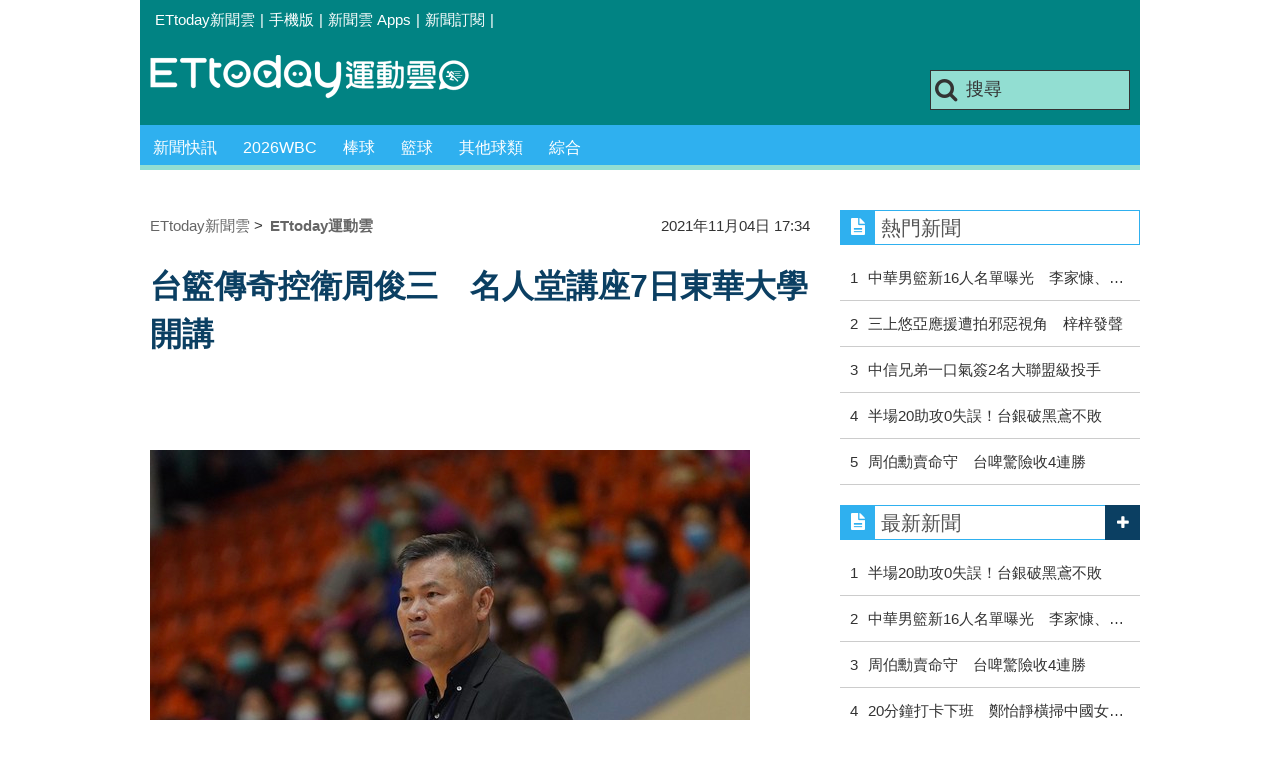

--- FILE ---
content_type: text/html; charset=utf-8
request_url: https://sports.ettoday.net/news/2116757
body_size: 13873
content:
<!doctype html>
    <html lang="zh-Hant" prefix="og:http://ogp.me/ns#" itemscope itemtype="http://schema.org/NewsArticle">

<head>
    <meta charset="utf-8">
    <!-- ★★非共用 開始★★ -->
    <!--網頁基本meta data-->
            <link rel="amphtml" href="https://sports.ettoday.net/amp/amp_news.php7?news_id=2116757">
        <title>台籃傳奇控衛周俊三　名人堂講座7日東華大學開講 | ETtoday運動雲 | ETtoday新聞雲</title>
    <link rel="canonical" itemprop="mainEntityOfPage" href="https://sports.ettoday.net/news/2116757" />
    <meta property="og:url" itemprop="url" content="https://sports.ettoday.net/news/2116757" />
    <meta property="og:title" itemprop="name" content="台籃傳奇控衛周俊三　名人堂講座7日東華大學開講 | ETtoday運動雲 | ETtoday新聞雲" />
    <meta property="og:image" itemprop="image" content="https://cdn2.ettoday.net/images/5588/e5588062.jpg" />
    <meta property="og:type" content="article" />
    <meta name="description" content="由台灣籃球名人堂協會舉辦的「名人專題系列講座」，11月7日上午10時在花蓮東華大學，邀請曾具國手、國家隊教練、SBL冠軍教練的台灣籃壇傳奇後衛周俊三開講，目前身為SBL台灣啤酒男籃隊教練及佛光大學副教授的他，將一生都貢獻在籃球上，成為國內籃球的長青樹，他的經驗分享勢必轟動。。(周俊三,名人堂講座,籃球)" />
    <meta property="og:description" itemprop="description" content="由台灣籃球名人堂協會舉辦的「名人專題系列講座」，11月7日上午10時在花蓮東華大學，邀請曾具國手、國家隊教練、SBL冠軍教練的台灣籃壇傳奇後衛周俊三開講，目前身為SBL台灣啤酒男籃隊教練及佛光大學副教授的他，將一生都貢獻在籃球上，成為國內籃球的長青樹，他的經驗分享勢必轟動。" />

    <!-- 新聞資訊(系統站內頁專用) 開始 -->
    <meta property="article:author" content="https://www.facebook.com/ETtodaySPORT" />
    <meta name="section" property="article:section" content="體育" />
        <meta name="subsection" itemprop="articleSection" content="籃球" />
    <meta property="dable:item_id" content="2116757">
    <meta name="pubdate" itemprop="dateCreated" itemprop="datePublished" property="article:published_time" content="2021-11-04T17:34:00+08:00" />
    <meta name="lastmod" itemprop="dateModified" http-equiv="last-modified" content="2021-11-04T17:33:49+08:00" />
    <meta name="source" itemprop="author" content="ETtoday運動雲" />
    <meta name="dcterms.rightsHolder" content="ETtoday新聞雲">
    <meta name="news_keywords" itemprop="keywords" content="周俊三,名人堂講座,籃球">
    <!-- 新聞資訊(系統站內頁專用) 結束 -->

    <!-- JSON-LD(系統站內頁專用) 開始 -->
    <script type="application/ld+json">
        {
            "@context": "http://schema.org",
            "@type": "NewsArticle",
            "mainEntityOfPage": "https://sports.ettoday.net/news/2116757",
            "headline": "台籃傳奇控衛周俊三　名人堂講座7日東華大學開講",
            "url": "https://sports.ettoday.net/news/2116757",
            "thumbnailUrl": "https://cdn2.ettoday.net/images/5588/e5588062.jpg",
            "articleSection": "體育",
            "creator": ["141-杜奕君", "141"],
            "image": {
                "@type": "ImageObject",
                "url": "https://cdn2.ettoday.net/images/5588/e5588062.jpg"
            },
            "dateCreated": "2021-11-04T17:34:00+08:00",
            "datePublished": "2021-11-04T17:34:00+08:00",
            "dateModified": "2021-11-04T17:33:49+08:00",
            "publisher": {
                "@type": "Organization",
                "name": "ETtoday新聞雲",
                "logo": {
                    "@type": "ImageObject",
                    "url": " https://cdn2.ettoday.net/style/sports2015/images/push.jpg"
                }
            },
            "author": {
                "@type": "Organization",
                "name": "ETtoday新聞雲",
                "url": "https://www.ettoday.net/"
            },
            "speakable": {
                "@type": "SpeakableSpecification",
                "xpath": [
                    "/html/head/meta[@property='og:title']/@content",
                    "/html/head/meta[@property='og:description']/@content"
                ]
            },
            "description": "由台灣籃球名人堂協會舉辦的「名人專題系列講座」，11月7日上午10時在花蓮東華大學，邀請曾具國手、國家隊教練、SBL冠軍教練的台灣籃壇傳奇後衛周俊三開講，目前身為SBL台灣啤酒男籃隊教練及佛光大學副教授的他，將一生都貢獻在籃球上，成為國內籃球的長青樹，他的經驗分享勢必轟動。(周俊三,名人堂講座,籃球)",
            "keywords": ["\u5468\u4fca\u4e09","\u540d\u4eba\u5802\u8b1b\u5ea7","\u7c43\u7403"]        }
    </script>
    <!-- JSON-LD(系統站內頁專用) 結束 -->


    <!-- ★★非共用 結束★★ -->

    <!-- ★★共用 開始★★ -->
    	<!--★以下為所有網頁共用★-->
	<!-- 特定頁面 or 編採不給搜尋引擎蒐錄 開始 -->
	<meta name="robots" content="index,follow,noarchive" />	<!-- 特定頁面 or 編採不給搜尋引擎蒐錄 結束 -->
	<meta http-equiv="Content-Type" content="text/html; charset=utf-8" />
	<meta http-equiv="Content-Language" content="zh-TW" />
	<link rel="apple-touch-icon" sizes="180x180" href="//cdn2.ettoday.net/style/sports2015/images/touch-icon.png" /> <!--ios-->
	<link rel="shortcut icon" sizes="192x192" href="//cdn2.ettoday.net/style/sports2015/images/touch-icon.png" /> <!--android & PC -->
	<link rel="alternate" type="application/rss+xml" title="ETtoday《體育新聞》" href="https://feeds.feedburner.com/ettoday/sport" />
	<!-- ★社群分享專用 開始★ -->
	<meta property="og:locale" content="zh_TW" />
	<meta property="fb:app_id" content="146858218737386" />
	<meta property="og:site_name" name="application-name" content="ETtoday運動雲" />
	<meta property="article:publisher" content="https://www.facebook.com/ETtodaySPORT" />
		<!-- ★社群分享專用 結束★-->


	<!-- ★dns-prefetch 開始★ -->
	<link rel="dns-prefetch" href="//ad.ettoday.net">
	<link rel="dns-prefetch" href="//ad1.ettoday.net">
	<link rel="dns-prefetch" href="//ad2.ettoday.net">
	<link rel="dns-prefetch" href="//cache.ettoday.net">
	<link rel="dns-prefetch" href="//static.ettoday.net">
	<link rel="dns-prefetch" href="//cdn1.ettoday.net">
	<link rel="dns-prefetch" href="//cdn2.ettoday.net">
	<!-- ★dns-prefetch 結束★ -->

	<!-- ★CSS、JS開始★ -->
	<link href="//cdn2.ettoday.net/style/sports2015/css/style.css" rel="stylesheet" type="text/css" />
	<script src="//cdn2.ettoday.net/jquery/jquery.js"></script>
	<script src="//cdn2.ettoday.net/jquery/jquery.cookie.js"></script>
	<link href="//cdn2.ettoday.net/jquery/bxslider/jquery.bxslider.css" rel="stylesheet" type="text/css" />
	<script src="//cdn2.ettoday.net/jquery/bxslider/jquery.bxslider.js"></script>
	<script src="//cdn2.ettoday.net/style/sports2015/js/jquery.lazyload.min.js"></script>
	<script src="//cdn2.ettoday.net/style/sports2015/js/common.js"></script>

	<!-- DFP code -->
	<script type="text/javascript" src="//cdn2.ettoday.net/dfp/dfp-gpt.js"></script>
	<!-- DFP code End-->

	<!-- ★CSS、JS結束★ -->

	
	<!--GTM DataLayer 開始-->
	<script>
		dataLayer = [{
			'csscode': 'sport',
			'page-id': '2116757',
			'category-id': '10',
			'category-name1': '體育',
			'category-name2': '籃球',
			'dept-name': '體育中心',
			'author-id': '141',
			'author-name': '杜奕君',
			'video-id': '2116757',
			'video-category-id': '',
			'readtype': 'PC'
		}];
	</script>
	<!--GTM DataLayer 結束-->

	<!-- Google Tag Manager -->
	<script>
		(function(w, d, s, l, i) {
			w[l] = w[l] || [];
			w[l].push({
				'gtm.start': new Date().getTime(),
				event: 'gtm.js'
			});
			var f = d.getElementsByTagName(s)[0],
				j = d.createElement(s),
				dl = l != 'dataLayer' ? '&l=' + l : '';
			j.async = true;
			j.src =
				'https://www.googletagmanager.com/gtm.js?id=' + i + dl;
			f.parentNode.insertBefore(j, f);
		})(window, document, 'script', 'dataLayer', 'GTM-K5PM9L7');
	</script>
	<!-- End Google Tag Manager -->

	<!-- Global site tag (gtag.js) - Google Analytics 開始 -->
	<script async src="https://www.googletagmanager.com/gtag/js?id=G-JQNDWD28RZ"></script>
	<script>
		window.dataLayer = window.dataLayer || [];

		function gtag() {
			dataLayer.push(arguments);
		}
		gtag('js', new Date());
	</script>
	<!-- Global site tag (gtag.js) - Google Analytics 結束 -->    <!-- ★★共用 結束★★ -->

    <!-- dmp.js 開始 -->
    <script>
        var dmp_event_property = "sports";
        var dmp_id = "2116757";
        var dmp_name = "台籃傳奇控衛周俊三　名人堂講座7日東華大學開講";
        var dmp_keywords = "周俊三,名人堂講座,籃球";
        var dmp_publish_date = "2021-11-04 17:34:00";
        var dmp_modified_date = "2021-11-04 17:33:49";
        var dmp_category_id_list = "10_86";
        var dmp_is_editor_rec = "0";
        var dmp_et_token = "07114142d9c7274da963d466c178b6c0";
        var dmp_event_id = "";
    </script>
    <script src="//cdn2.ettoday.net/jquery/dmp/news.js"></script>
    <!-- dmp.js 結束 -->


    </head>

<body id="sport" class="news-page news-2116757">

            <!--FB plugins 共用元素-->
          <div id="fb-root"></div>
    
    <!-- FB Quote 選取文字分享 開始-->
    <div class="fb-quote"></div>
    <!-- FB Quote 選取文字分享 結束-->

    <!--wrapper 開始-->
    <div class="wrapper">

        <!-- 模組 新聞內頁 分享按鈕 開始 -->
        <div id="et_sticky_pc">
            <ul>
                <li><a class="btn logo" href="https://sports.ettoday.net" title="回首頁">回首頁</a></li>
                                    <li><a class="btn fb" href="javascript:;" onclick="window.open('//www.facebook.com/sharer/sharer.php?u='+encodeURIComponent('https://sports.ettoday.net/news/2116757?from=pc-newsshare-fb-fixed'),'facebook-share-dialog','width=626,height=436');" title="facebook">facebook</a></li>
                    <li><a class="btn line" href="javascript:;" onclick="window.open('https://social-plugins.line.me/lineit/share?url='+encodeURIComponent('https://sports.ettoday.net/news/2116757')+'?from=pc-newsshare-line-fixed','LINE','width=626,height=500');return false;" title="分享到LINE">Line</a></li>
                    <li><a class="btn twitter" href="javascript:;" onclick="window.open('https://twitter.com/intent/tweet?text='+encodeURIComponent('台籃傳奇控衛周俊三　名人堂講座7日東華大學開講')+'&url=https://sports.ettoday.net/news/2116757?from=pc-newsshare-twitter-fixed','Twittes','width=626,height=436');return false;" title="twitter">twitter</a></li>
                                <li><a class="btn link" href="javascript:;" title="複製連結">複製連結</a></li>
            </ul>
        </div>
        <!-- 模組 新聞內頁 分享按鈕 結束 -->


        <!-- 轟天雷 start-->
        <div class="top-sky">
            <script language="JavaScript" type="text/javascript">
                var ts = Math.random();
                document.write('<scr' + 'ipt language="JavaScript" type="text/javascript" src="//ad.ettoday.net/ads.php?bid=sport_thunder&rr=' + ts + '"></scr' + 'ipt>');
            </script>
        </div>
        <!-- 轟天雷 end-->

        <!-- 雙門簾廣告 start -->
        <div class="twin-curtain">
            <script language="JavaScript" type="text/javascript">
                var ts = Math.random();
                document.write('<scr' + 'ipt language="JavaScript" type="text/javascript" src="https://ad.ettoday.net/ads.php?bid=sport_curtain&rr=' + ts + '"></scr' + 'ipt>');
            </script>
        </div>
        <!-- 雙門簾廣告  end -->

        <!--topbar 開始-->
            <div class="topbar">
        <ul>
            <li><a href="//www.ettoday.net" target="_blank">ETtoday新聞雲</a></li>
            <li>|</li>

                        <li><a href="javascript:;" onclick="location.replace('//www.ettoday.net/changeReadType.php?rtype=0&rurl='+location.href);">手機版</a></li>
            <li>|</li>
            <li><a href="//www.ettoday.net/events/app/ettoday_app.htm" title="ETtoday 新聞雲 Apps" target="_blank">新聞雲 Apps</a></li>
            <li>|</li>
            <li><a href="//www.ettoday.net/events/news-express/epaper.php">新聞訂閱</a></li>
            <li>|</li>
                    </ul>
    </div>        <!--topbar 開始-->

        <!--header 開始-->
        <div class="header">
        <!--logo 運動雲 開始-->
        <h2 class="logo_sport"><a href="/">運動雲</a></h2>
        <!--logo 運動雲 開始-->

        <!--廣告 版頭小橫幅-左 ad250x50 開始-->
        <div class="ad250x50">
            <script language="JavaScript" type="text/javascript">
                
                var ts = Math.random();
                document.write('<scr' + 'ipt language="JavaScript" type="text/javascript" src="//ad1.ettoday.net/ads.php?bid=sport_header_250x50&rr=' + ts + '"></scr' + 'ipt>');
                
            </script>
        </div>
        <!--廣告 版頭小橫幅-左 ad250x50 結束-->

        <!--廣告 版頭小橫幅-右 120x50 開始-->
        <div class="ad120x50">
            <script language="JavaScript" type="text/javascript">
               
                var ts = Math.random();
                document.write('<scr' + 'ipt language="JavaScript" type="text/javascript" src="//ad1.ettoday.net/ads.php?bid=sport_header_120x50&rr=' + ts + '"></scr' + 'ipt>');
              
            </script>
        </div>
        <!--廣告 版頭小橫幅-右 120x50 結束--> 
        
        <!--搜尋 開始-->
                <div class="search_box">
            <form action="/news-search.phtml" method="get">
                <input type="text" name="keywords" class="keyword" value="搜尋" onmouseover="this.focus()" onmouseout="this.blur()" onfocus="javascript: if (this.value=='搜尋') this.value='';" onblur="javascript: if (this.value=='') this.value='搜尋';" autocomplete="off"/>
                <button><i class="icon-search"></i></button>
            </form>
        </div>        <!--搜尋 結束--> 
        
        <!--主選單 開始-->
                <div class="nav_1">
            <ul class="clearfix">
                                    
                <!--組 開始-->
                <li  ><a href="/sport-category/新聞" target="_self" >新聞快訊</a>
                    <div class="sub clearfix">
                                            <a href="/news-list/新聞/最新新聞" target="_self" >最新新聞</a>
                                        </div>
                </li>
                <!--組 結束--> 
                                    
                <!--組 開始-->
                <li  ><a href="/tag-list/2026WBC" target="_self" >2026WBC</a>
                    <div class="sub clearfix">
                                        </div>
                </li>
                <!--組 結束--> 
                                    
                <!--組 開始-->
                <li  ><a href="/sport-category/棒球" target="_self" >棒球</a>
                    <div class="sub clearfix">
                                            <a href="/news-list/棒球/中職" target="_self" >中職</a>
                                            <a href="/news-list/棒球/MLB" target="_self" >MLB</a>
                                            <a href="/news-list/棒球/日、韓職" target="_self" >日、韓職</a>
                                            <a href="/news-list/棒球/國內業餘" target="_self" >國內業餘</a>
                                            <a href="/news-list/棒球/棒球綜合" target="_self" >棒球綜合</a>
                                        </div>
                </li>
                <!--組 結束--> 
                                    
                <!--組 開始-->
                <li  ><a href="/sport-category/籃球" target="_self" >籃球</a>
                    <div class="sub clearfix">
                                            <a href="/news-list/籃球/NBA" target="_self" >NBA</a>
                                            <a href="/news-list/籃球/P.League+" target="_self" >P.League+</a>
                                            <a href="/news-list/籃球/TPBL" target="_self" >TPBL</a>
                                            <a href="/news-list/籃球/SBL、WSBL" target="_self" >SBL、WSBL</a>
                                            <a href="/news-list/籃球/CBA" target="_self" >CBA</a>
                                            <a href="/news-list/籃球/HBL、UBA" target="_self" >HBL、UBA</a>
                                            <a href="/news-list/籃球/籃球綜合" target="_self" >籃球綜合</a>
                                        </div>
                </li>
                <!--組 結束--> 
                                    
                <!--組 開始-->
                <li  ><a href="/sport-category/其他球類" target="_self" >其他球類</a>
                    <div class="sub clearfix">
                                            <a href="/news-list/其他球類/其他球類" target="_self" >其他球類</a>
                                        </div>
                </li>
                <!--組 結束--> 
                                    
                <!--組 開始-->
                <li  ><a href="/sport-category/綜合" target="_self" >綜合</a>
                    <div class="sub clearfix">
                                            <a href="/news-list/綜合/綜合" target="_self" >綜合</a>
                                        </div>
                </li>
                <!--組 結束--> 
                            </ul>
        </div>        <!--主選單 結束--> 
        
        <!--gallery_1 比賽得分列表 開始-->
                <!--gallery_1 比賽得分列表 結束-->
        
        
</div>
<!-- 超級大橫幅 start-->
<div class="ad_970">
<script language="JavaScript" type="text/javascript">

    var ts = Math.random();
    document.write('<scr' + 'ipt language="JavaScript" type="text/javascript" src="//ad1.ettoday.net/ads.php?bid=sport_970x90&rr='+ ts +'"></scr' + 'ipt>');

</script>
</div>
<!-- 超級大橫幅 end-->


        <!--header 結束-->

        <!--container 開始-->
        <div class="container">
            <!--橫列 r1 開始-->
            <div class="r1 clearfix">
                <!--直欄 c1 開始-->
                <div class="c1">
                    <!--新聞模組 開始-->
                    <article>
                        <div class="subject_article">

                            <!--breadcrumb_box 開始-->
                            <div class="breadcrumb_box clearfix">
                                <!--麵包屑 開始-->
                                <div class="menu_bread_crumb clearfix" itemscope itemtype="http://schema.org/BreadcrumbList">
                                    <!-- 第一層 開始 -->
                                    <div itemscope itemtype="http://schema.org/ListItem" itemprop="itemListElement">
                                        <a itemscope itemtype="http://schema.org/Thing" itemprop="item" href="https://www.ettoday.net/" id="https://www.ettoday.net/">
                                            <span itemprop="name">ETtoday新聞雲</span>
                                        </a>
                                        <meta itemprop="position" content="1" />
                                    </div>
                                    <!-- 第一層 結束 -->
                                    &gt;
                                    <!-- 第二層 開始 -->
                                    <div itemscope itemtype="http://schema.org/ListItem" itemprop="itemListElement">
                                        <a itemscope itemtype="http://schema.org/Thing" itemprop="item" href="https://sports.ettoday.net/" id="https://sports.ettoday.net/">
                                            <span itemprop="name">ETtoday運動雲</span>
                                        </a>
                                        <meta itemprop="position" content="2" />
                                    </div>
                                    <!-- 第二層 結束 -->
                                </div>
                                <!--麵包屑 結束-->
                                <!--時間 開始-->
                                <time class="date" itemprop="datePublished" datetime="2021-11-04T17:34:00+08:00">
                                    2021年11月04日 17:34                                </time>
                                <!--時間 結束-->

                            </div>
                            <!--breadcrumb_box 結束-->

                            <!--網站logo 列印時出現 開始-->
                            <div class="site_logo" style="display:none;">
                                <link href="//cdn2.ettoday.net/style/sports2015/css/print.css" rel="stylesheet" type="text/css" media="print" />
                                <img src="//cdn2.ettoday.net/style/sports2015/images/logo_print.jpg" />
                            </div>
                            <!--網站logo 列印時出現 結束-->
                            <header>
                                <h1 class="title" itemprop="headline">台籃傳奇控衛周俊三　名人堂講座7日東華大學開講</h1>
                            </header>

                            <!-- 新聞內頁 文字廣告(上) 開始 -->
                            <div class="ad_txt_1">
                                <i class="icon-angle-right"></i>
                                <script language="JavaScript" type="text/javascript">
                                    var ts = Math.random();
                                    document.write('<scr' + 'ipt language="JavaScript" type="text/javascript" src="https://ad.ettoday.net/ads.php?bid=sport_text_1&rr=' + ts + '"></scr' + 'ipt>');
                                </script>
                            </div>
                            <!-- 新聞內頁 文字廣告(上) 結束 -->


                            <!--各頻道PC 文首分享 開始-->
                            <!--模組 et_social_1 開始-->
<div class="et_social_1">
	<!-------成人警告 開始----------->
		<!-------成人警告 結束----------->

	<!-- menu 開始 -->
		<!-- <div class="menu">
	</div> -->
		<!-- menu 結束 -->
</div>
<!--模組 et_social_1 結束-->
                            <!--各頻道PC 文首分享 結束-->


                            

                            <!--本文 開始-->
                            <div class="story lazyload" itemprop="articleBody">
                                <!-- 投票 文章前 開始 -->
                                                                <!-- 投票 文章前 結束 -->

                                <!-- 文章內容 開始 -->
                                <p><img src="//cdn2.ettoday.net/images/5588/d5588062.jpg" alt="▲台啤周俊三、簡祐哲，台銀陳國維、蘇士軒。（圖／籃協提供）" width="600" height="438" /></p>
<p><strong>▲周俊三是台灣籃壇傳奇名控衛代表。（圖／籃協資料照）</strong></p>
<p>記者杜奕君／台北報導</p>
<p>由台灣籃球名人堂協會舉辦的「名人專題系列講座」，11月7日上午10時在花蓮東華大學，邀請曾具國手、國家隊教練、SBL冠軍教練的台灣籃壇傳奇後衛周俊三開講，目前身為SBL台灣啤酒男籃隊教練及佛光大學副教授的他，將一生都貢獻在籃球上，成為國內籃球的長青樹，他的經驗分享勢必轟動。</p>
<p>繼吳永仁、張嗣漢兩場「名人專題系列講座」，引起好評及熱烈迴響，台灣籃球名人堂協會11月繼續推出兩場講座，先是深入東部花蓮，為當地受好籃球學子，請到周俊三來開講，接下來轉往中部台中，邀請到許智超前來演講，繼續傳承台灣籃球歷史給年輕的下一代。</p>
    <!-- 新聞中_巨幅 start-->
    <div class="ad_in_news">
     <div class="ad_readmore">[廣告]請繼續往下閱讀...</div>
     <script language="JavaScript" type="text/javascript">
      var ts = Math.random();
      document.write('<scr' + 'ipt language="JavaScript" type="text/javascript" src="https://ad.ettoday.net/ads.php?bid=sport_in_news_1&rr='+ ts +'"></scr' + 'ipt>');
     </script>
    </div>
    <!-- 新聞中_巨幅 end-->
    
<p>在台灣籃球界頗具名號的周俊三，從高中就嶄露頭角入選1989年亞青國家隊，獲得亞軍佳績，接下來台灣在各項國際賽事都少不了這位當家控衛，包括1997東亞運擊敗南韓奪冠的事蹟。</p>
<p>除了國家隊之外，周俊三還曾是中華職籃宏國象隊的一員，與鄭志龍打造3連霸，後來與新浪隊轉戰戰大陸，再回到台灣參加SBL，於2007年台啤奪冠那年退休。</p>
<p>周俊三退休接軌繼續投入教練工作，多次帶領台啤隊在SBL奪冠，且出馬擔任2011、2015、2017年國家隊總教練，征戰瓊斯盃、亞洲盃、亞運等，此外目前也在佛光大學任教。</p>
<p>周俊三現場演說之外，台灣籃球名人堂協會將陳列報導周俊三的事蹟剪報、刊物、雜誌，以及過去台灣籃球文物，現場遵守防疫規定，全部演說內容均在體育署進行MOE直播。</p>
<p><img src="//cdn2.ettoday.net/images/5981/d5981774.jpg" alt="▲台灣籃球名人堂講座，將由傳奇名控衛周俊三在東華大學開講。（圖／台灣籃球名人堂提供）" width="318" height="450" /></p>
<p><strong>▲台灣籃球名人堂講座，將由傳奇名控衛周俊三在東華大學開講。（圖／台灣籃球名人堂提供）</strong><br />
&nbsp;</p>                                <!-- 文章內容 結束 -->

                                <!-- 投票 文章後 開始 -->
                                                                <!-- 投票 文章後 結束 -->

                            </div>
                            <!--本文 結束-->
                            <img src="https://www.ettoday.net/source/et_track.php7" width="0" height="0" style="display:none;">
                            <!-- 推薦活動(依新聞大類) 開始 -->
                            <div class="recom-events" id="for-event">
                                                            </div>
                            <!-- 推薦活動(依新聞大類) 結束 -->

                            
                            <!--tag 關鍵字-->
                                                            <div class="tag">
                                    <span>關鍵字：</span>
                                    <a href="/news-search.phtml?keywords=%E5%91%A8%E4%BF%8A%E4%B8%89">周俊三</a>、<a href="/news-search.phtml?keywords=%E5%90%8D%E4%BA%BA%E5%A0%82%E8%AC%9B%E5%BA%A7">名人堂講座</a>、<a href="/news-search.phtml?keywords=%E7%B1%83%E7%90%83">籃球</a>                                </div>
                                <!--tag 關鍵字-->
                            
                            <!-- tagbanner專區 開始 -->
                            <div class="tag-banner">
                            </div>
                            <!-- tagbanner專區 結束 -->

                            

                            <!--各頻道PC 文末分享 開始-->
                            <!--模組 et_social_2、et_social_3 共用 CSS 開始-->
<link rel="stylesheet" href="https://cdn2.ettoday.net/style/et_common/css/social_sharing_2.css">
<!--模組 et_social_2、et_social_3 共用 CSS 結束-->

<!--模組 et_social_2 開始-->
<div class="et_social_2">
	<p>分享給朋友：</p>
	<!-- menu 開始 -->
	<div class="menu">
				<a href="javascript:;" onclick="window.open('https://www.facebook.com/sharer/sharer.php?u='+encodeURIComponent('https://sports.ettoday.net/news/2116757')+'?from=pc-newsshare-fb','facebook-share-dialog','width=626,height=436');return false;" class="facebook" title="分享到Facebook"></a>
		<a href="javascript:;" onclick="window.open('https://social-plugins.line.me/lineit/share?url='+encodeURIComponent('https://sports.ettoday.net/news/2116757')+'?from=pc-newsshare-line','LINE','width=626,height=500');return false;" class="line" title="分享到LINE"></a>
		<a href="javascript:;" onclick="window.open('https://twitter.com/intent/tweet?text='+encodeURIComponent('台籃傳奇控衛周俊三　名人堂講座7日東華大學開講')+'&url=https://sports.ettoday.net/news/2116757?from=pc-newsshare-twitter','Twittes','width=626,height=436');return false;" class="x" title="分享到X"></a>
				<a class="copy-link" title="複製連結"></a>
		<a class="print" onclick="window.print();" title="列印本頁"></a> 
				<a class="message scrollgo" title="點我留言" rel=".fb-comments"></a>
			</div>
	<!-- menu 結束 -->
</div>
<!--模組 et_social_2 結束-->

<!--模組 et_social_3 開始-->
<div class="et_social_3">
	<p>追蹤我們：</p>
	<!-- menu 開始 -->
	<div class="menu">
		<a href="https://www.facebook.com/ETtodaySPORTS" class="facebook" title="追蹤Facebook粉絲團" target="_blank"></a>
		<a href="https://www.youtube.com/channel/UCIWUhmSRq0y8V4iNUetRmSw" class="youtube" title="訂閱YouTube" target="_blank"></a>
		<a href="https://www.instagram.com/ettodaysports/?hl=zh-tw" class="instagram" title="追蹤IG" target="_blank"></a>
		<a href="https://line.me/R/ti/p/%40ETtoday" class="line" title="加LINE好友" target="_blank"></a>
		<a href="https://twitter.com/ettodaytw" class="x" title="追蹤X" target="_blank"></a>
		<a href="https://t.me/ETtodaynews" class="telegram" title="追蹤Telegram" target="_blank"></a>
	</div>
	<!-- menu 結束 -->
</div>
<!--模組 et_social_3 結束-->
                            <!--各頻道PC 文末分享 結束-->

                        </div>
                    </article>
                    <!--新聞模組 結束-->

                                            <!--.block_x 推薦閱讀 開始-->
                        <div class="block block_x lazyload">
                            <div class="block_title">
                                <h2>推薦閱讀</h2>
                            </div>
                            <div class="block_content clearfix">
                                <!--part_pictxt_5 圖文列表 開始-->
                                <div class="part_pictxt_5 recomm-news clearfix">                                                                             <!--組-->
                                        <div class="box_0 clearfix">
                                            <a class="pic" href="https://sports.ettoday.net/news/2116719" target="_blank"><img src="https://cdn2.ettoday.net/style/misc/loading_200x150.gif" data-original="//cdn2.ettoday.net/images/5947/b5947812.jpg" alt="郭婞淳、麟洋配全入圍　體育運動精英獎入圍名單公布" title="郭婞淳、麟洋配全入圍　體育運動精英獎入圍名單公布" /></a>
                                            <h3>                                                <a href="https://sports.ettoday.net/news/2116719" target="_blank" title="郭婞淳、麟洋配全入圍　體育運動精英獎入圍名單公布">郭婞淳、麟洋配全入圍　體育運動精英獎入圍名單公布</a>
                                            </h3>
                                        </div>
                                        <!--組-->
                                                                            <!--組-->
                                        <div class="box_0 clearfix">
                                            <a class="pic" href="https://sports.ettoday.net/news/2116700" target="_blank"><img src="https://cdn2.ettoday.net/style/misc/loading_200x150.gif" data-original="//cdn2.ettoday.net/images/5981/b5981536.jpg" alt="體育運動精英獎入圍名單公布　莊智淵獲特別獎肯定" title="體育運動精英獎入圍名單公布　莊智淵獲特別獎肯定" /></a>
                                            <h3>                                                <a href="https://sports.ettoday.net/news/2116700" target="_blank" title="體育運動精英獎入圍名單公布　莊智淵獲特別獎肯定">體育運動精英獎入圍名單公布　莊智淵獲特別獎肯定</a>
                                            </h3>
                                        </div>
                                        <!--組-->
                                                                            <!--組-->
                                        <div class="box_0 clearfix">
                                            <a class="pic" href="https://sports.ettoday.net/news/2116566" target="_blank"><img src="https://cdn2.ettoday.net/style/misc/loading_200x150.gif" data-original="//cdn2.ettoday.net/images/5981/b5981096.jpg" alt="大帝回歸七六人群起發威　主場撂倒強敵公牛" title="大帝回歸七六人群起發威　主場撂倒強敵公牛" /></a>
                                            <h3>                                                <a href="https://sports.ettoday.net/news/2116566" target="_blank" title="大帝回歸七六人群起發威　主場撂倒強敵公牛">大帝回歸七六人群起發威　主場撂倒強敵公牛</a>
                                            </h3>
                                        </div>
                                        <!--組-->
                                                                            <!--組-->
                                        <div class="box_0 clearfix">
                                            <a class="pic" href="https://sports.ettoday.net/news/2116525" target="_blank"><img src="https://cdn2.ettoday.net/style/misc/loading_200x150.gif" data-original="//cdn2.ettoday.net/images/5980/b5980988.jpg" alt="歐頓重返台灣籃壇　正式加盟桃園雲豹" title="歐頓重返台灣籃壇　正式加盟桃園雲豹" /></a>
                                            <h3>                                                <a href="https://sports.ettoday.net/news/2116525" target="_blank" title="歐頓重返台灣籃壇　正式加盟桃園雲豹">歐頓重返台灣籃壇　正式加盟桃園雲豹</a>
                                            </h3>
                                        </div>
                                        <!--組-->
                                                                            <!--組-->
                                        <div class="box_0 clearfix">
                                            <a class="pic" href="https://sports.ettoday.net/news/2116321" target="_blank"><img src="https://cdn2.ettoday.net/style/misc/loading_200x150.gif" data-original="//cdn2.ettoday.net/images/5980/b5980480.jpg" alt="擋不住的暴龍5連勝　范弗利特狂轟33分戲耍巫師" title="擋不住的暴龍5連勝　范弗利特狂轟33分戲耍巫師" /></a>
                                            <h3>                                                <a href="https://sports.ettoday.net/news/2116321" target="_blank" title="擋不住的暴龍5連勝　范弗利特狂轟33分戲耍巫師">擋不住的暴龍5連勝　范弗利特狂轟33分戲耍巫師</a>
                                            </h3>
                                        </div>
                                        <!--組-->
                                                                            <!--組-->
                                        <div class="box_0 clearfix">
                                            <a class="pic" href="https://sports.ettoday.net/news/2116040" target="_blank"><img src="https://cdn2.ettoday.net/style/misc/loading_200x150.gif" data-original="//cdn2.ettoday.net/images/3946/b3946954.jpg" alt="阿提諾歸化內政部同意了　籃協將專案申請入境" title="阿提諾歸化內政部同意了　籃協將專案申請入境" /></a>
                                            <h3>                                                <a href="https://sports.ettoday.net/news/2116040" target="_blank" title="阿提諾歸化內政部同意了　籃協將專案申請入境">阿提諾歸化內政部同意了　籃協將專案申請入境</a>
                                            </h3>
                                        </div>
                                        <!--組-->
                                                                            <!--組-->
                                        <div class="box_0 clearfix">
                                            <a class="pic" href="https://sports.ettoday.net/news/2115892" target="_blank"><img src="https://cdn2.ettoday.net/style/misc/loading_200x150.gif" data-original="//cdn2.ettoday.net/images/5963/b5963393.jpg" alt="PLG熱身賽國王主場開打　楊敬敏、戴維斯領禁衛軍亮相" title="PLG熱身賽國王主場開打　楊敬敏、戴維斯領禁衛軍亮相" /></a>
                                            <h3>                                                <a href="https://sports.ettoday.net/news/2115892" target="_blank" title="PLG熱身賽國王主場開打　楊敬敏、戴維斯領禁衛軍亮相">PLG熱身賽國王主場開打　楊敬敏、戴維斯領禁衛軍亮相</a>
                                            </h3>
                                        </div>
                                        <!--組-->
                                                                            <!--組-->
                                        <div class="box_0 clearfix">
                                            <a class="pic" href="https://sports.ettoday.net/news/2115810" target="_blank"><img src="https://cdn2.ettoday.net/style/misc/loading_200x150.gif" data-original="//cdn2.ettoday.net/images/4695/b4695096.jpg" alt="「龍王」西亞卡姆將正式回歸　預計兩週內上場" title="「龍王」西亞卡姆將正式回歸　預計兩週內上場" /></a>
                                            <h3>                                                <a href="https://sports.ettoday.net/news/2115810" target="_blank" title="「龍王」西亞卡姆將正式回歸　預計兩週內上場">「龍王」西亞卡姆將正式回歸　預計兩週內上場</a>
                                            </h3>
                                        </div>
                                        <!--組-->
                                                                            <!--組-->
                                        <div class="box_0 clearfix">
                                            <a class="pic" href="https://sports.ettoday.net/news/2115630" target="_blank"><img src="https://cdn2.ettoday.net/style/misc/loading_200x150.gif" data-original="//cdn2.ettoday.net/images/5935/b5935430.jpg" alt="閃電俠之子霸氣喊話　小韋德：目標就是打進NBA" title="閃電俠之子霸氣喊話　小韋德：目標就是打進NBA" /></a>
                                            <h3>                                                <a href="https://sports.ettoday.net/news/2115630" target="_blank" title="閃電俠之子霸氣喊話　小韋德：目標就是打進NBA">閃電俠之子霸氣喊話　小韋德：目標就是打進NBA</a>
                                            </h3>
                                        </div>
                                        <!--組-->
                                                                            <!--組-->
                                        <div class="box_0 clearfix">
                                            <a class="pic" href="https://sports.ettoday.net/news/2115362" target="_blank"><img src="https://cdn2.ettoday.net/style/misc/loading_200x150.gif" data-original="//cdn2.ettoday.net/images/5660/b5660533.jpg" alt="消失的八村壘回來了　傳已向巫師報到歸隊" title="消失的八村壘回來了　傳已向巫師報到歸隊" /></a>
                                            <h3>                                                <a href="https://sports.ettoday.net/news/2115362" target="_blank" title="消失的八村壘回來了　傳已向巫師報到歸隊">消失的八村壘回來了　傳已向巫師報到歸隊</a>
                                            </h3>
                                        </div>
                                        <!--組-->
                                                                    </div>
                                <!--part_pictxt_5 圖文列表 結束-->
                            </div>
                        </div>
                        <!--.block_x 推薦閱讀 結束-->
                    

                    <link rel="stylesheet" href="https://cdn2.ettoday.net/style/live-frame2018/etlive.css?20181214" type="text/css"/>
                   <script src="https://cdn2.ettoday.net/style/live-frame2018/etlive.js"></script>            <div class="video_frame">
                <h2 class="live_title"><a target="_blank" href="https://msg.ettoday.net/msg_liveshow.php?redir=https%3A%2F%2Fboba.ettoday.net%2Fvideonews%2F490385%3Ffrom%3Dvodframe_sports&vid=490385">【最後提醒隊員要小心...】基隆消防小隊長詹能傑殉職　叮囑「衣服堆得像山」</a></h2>
                <div id="ettoday_channel_frame" style="clear:both">
                    <div class="ettoday_vod">
                        <span class="live_btn_close"></span>
                        <a href="https://msg.ettoday.net/msg_liveshow.php?redir=https%3A%2F%2Fboba.ettoday.net%2Fvideonews%2F490385%3Ffrom%3Dvodframe_sports&vid=490385" target="_blank">
                            <img src='https://cdn2.ettoday.net/style/misc/loading_800x450.gif' data-original='//cdn2.ettoday.net/film/images/490/d490385.jpg?cdnid=1372551' alt='【最後提醒隊員要小心...】基隆消防小隊長詹能傑殉職　叮囑「衣服堆得像山」' >
                        </a>
                    </div>
                </div>
            </div>
            <!-- 追蹤碼 開始 -->
             <script async src="https://www.googletagmanager.com/gtag/js?id=G-9K3S62N7C5"></script>
             
             <script>
             window.dataLayer = window.dataLayer || [];
             function gtag(){dataLayer.push(arguments);}
             gtag('js', new Date());
             gtag('config', 'G-9K3S62N7C5');//GA4

             //GA4-load
             gtag('event', 'et_load', {
                 '影片標題_load': '【最後提醒隊員要小心...】基隆消防小隊長詹能傑殉職　叮囑「衣服堆得像山」',
                 '站台_load': 'vodframe_sports',
                 'send_to': ['G-9K3S62N7C5','G-JYGZKCZLK4']
             });

             //GA4-click
             $(".live_title a,.ettoday_vod a").click(function() {
                 gtag('event', 'et_click', {
                     '影片標題_click': '【最後提醒隊員要小心...】基隆消防小隊長詹能傑殉職　叮囑「衣服堆得像山」',
                     '站台_click': 'vodframe_sports',
                     'send_to': ['G-9K3S62N7C5','G-JYGZKCZLK4']
                    });
             });
             </script>
             <!-- 追蹤碼 結束 -->


                    <!--.block_x 熱門新聞 開始-->
                    <div class="block block_x">
                        <div class="block_title">
                            <h2>熱門新聞</h2>
                        </div>
                        <div class="block_content">
                            <!--part_list_2 列表文字 開始 -->
                            <div class="part_list_2 hot-news clearfix">
                                <!--新聞內頁_熱門新聞_文字廣告(左) 開始-->
                                <h3>
                                    <script language="JavaScript" type="text/javascript">
                                        var ts = Math.random();
                                        document.write('<scr' + 'ipt language="JavaScript" type="text/javascript" src="//ad.ettoday.net/ads.php?bid=sport_text_4&rr=' + ts + '"></scr' + 'ipt>');
                                    </script>
                                </h3>
                                <!--新聞內頁_熱門新聞_文字廣告(左) 結束-->

                                <!--新聞內頁_熱門新聞_文字廣告(右) 開始-->
                                <h3>
                                    <script language="JavaScript" type="text/javascript">
                                        var ts = Math.random();
                                        document.write('<scr' + 'ipt language="JavaScript" type="text/javascript" src="//ad.ettoday.net/ads.php?bid=sport_text_5&rr=' + ts + '"></scr' + 'ipt>');
                                    </script>
                                </h3>
                                <!--新聞內頁_熱門新聞_文字廣告(右) 結束-->
                                                                    <h3><a href="https://sports.ettoday.net/news/3105984" target="_blank" title="獨家／中華男籃世界盃資格賽新16人名單曝光　李家慷、丁聖儒入選">獨家／中華男籃世界盃資格賽新16人名單曝光　李家慷、丁聖儒入選</a></h3>
                                                                    <h3><a href="https://sports.ettoday.net/news/3105317" target="_blank" title="三上悠亞應援被拍「浴衣邪惡視角」屁股蛋　隊長梓梓發聲">三上悠亞應援被拍「浴衣邪惡視角」屁股蛋　隊長梓梓發聲</a></h3>
                                                                    <h3><a href="https://sports.ettoday.net/news/3105882" target="_blank" title="拚了！中信兄弟一口氣簽2名大聯盟級投手　陶樂、黎克正式加盟黃衫軍">拚了！中信兄弟一口氣簽2名大聯盟級投手　陶樂、黎克正式加盟黃衫軍</a></h3>
                                                                    <h3><a href="https://sports.ettoday.net/news/3105988" target="_blank" title="半場20助攻、0失誤！台銀多點開花破解黑鳶開季不敗金身">半場20助攻、0失誤！台銀多點開花破解黑鳶開季不敗金身</a></h3>
                                                                    <h3><a href="https://sports.ettoday.net/news/3105955" target="_blank" title="周伯勳賣命守洋將助台啤險勝裕隆　劉孟竹讚他：成功限制破壞力">周伯勳賣命守洋將助台啤險勝裕隆　劉孟竹讚他：成功限制破壞力</a></h3>
                                                                    <h3><a href="https://sports.ettoday.net/news/3105991" target="_blank" title="直落三橫掃中國選手！鄭怡靜馬斯喀特挑戰賽20分鐘強勢晉級8強">直落三橫掃中國選手！鄭怡靜馬斯喀特挑戰賽20分鐘強勢晉級8強</a></h3>
                                                            </div>
                            <!--part_list_2 列表文字 結束 -->
                        </div>
                    </div>
                    <!--.block_x 熱門新聞 結束-->

                    <!-- 運動雲_文章推薦模組_1 開始 -->
                    <div id="sport_recirculation_1" class="recirculation">
                        <script type="text/javascript">
                            var ts = Math.random();
                            document.write('<scr' + 'ipt language="JavaScript" type="text/javascript" src="https://ad.ettoday.net/ads.php?bid=sport_recirculation_1&rr=' + ts + '"></scr' + 'ipt>');
                        </script>
                    </div>
                    <!-- 運動雲_文章推薦模組_1 結束 -->

                    <!--.block_x 讀者回應 開始-->
                    <div class="block block_x tag01 fb-comments">
                        <div class="block_title">
                            <h2>讀者回應</h2>
                        </div>
                        <div class="block_content">
                            <!--et 留言版 開始-->
                            <div id="et_comments">
                                <!--et_board 開始-->
                                <div class="et_board">
                                    <!--留言 iframe 開始-->
                                    <iframe id="et_comments_inner" class="et_comments_inner" src="https://media.ettoday.net/source/et_comments3.php7?news_id=2116757&title=%E5%8F%B0%E7%B1%83%E5%82%B3%E5%A5%87%E6%8E%A7%E8%A1%9B%E5%91%A8%E4%BF%8A%E4%B8%89%E3%80%80%E5%90%8D%E4%BA%BA%E5%A0%82%E8%AC%9B%E5%BA%A77%E6%97%A5%E6%9D%B1%E8%8F%AF%E5%A4%A7%E5%AD%B8%E9%96%8B%E8%AC%9B&url=https://sports.ettoday.net/news/2116757" scrolling="no" allowtransparency="true"></iframe>
                                    <!-- <iframe src="" scrolling="no" allowtransparency="true"></iframe> -->
                                    <!--留言 iframe 結束-->
                                </div>
                                <!--et_board 開始-->

                                <!--btn_go 下載App按鈕 開始-->
                                <a class="btn_go gtmclick" href="https://www.ettoday.net/events/ad-source/app/redirect-et-comments.php?news_id=2116757" target="_blank">我也要留言，快前往新聞雲App！</a>
                                <!--btn_go 下載App按鈕 結束-->
                            </div>
                            <!--et 留言版 結束-->
                        </div>
                    </div>
                    <!--.block_x 讀者回應 結束-->


                </div>
                <!--直欄 c1 結束-->
                <!--直欄 c2 開始-->
                ﻿            <div class="c2">
				<div class="c2_inner">
					<!-- PC_全網_超級快閃廣告 start -->
					<div id="all_crazygif" class="crazygif">
					<script type="text/javascript">
					(function(){
						var ts = Math.random();
						document.write('<scr' + 'ipt type="text/javascript" src="https://ad2.ettoday.net/ads.php?bid=all_crazygif&rr='+ ts +'"></scr' + 'ipt>');
					})()
					</script>
					</div>
					<!-- PC_全網_超級快閃廣告 end -->

					<!--巨幅_上_300x250 開始-->
						<div class="ad_300" id="sport_300x250_top">
						<script language="JavaScript" type="text/javascript">

							var ts = Math.random();
							document.write('<scr' + 'ipt language="JavaScript" type="text/javascript" src="//ad2.ettoday.net/ads.php?bid=sport_300x250_top&rr='+ ts +'"></scr' + 'ipt>');

						</script>
					</div>
					<!--巨幅_上_300x250 結束-->


					<!--全網_巨幅_上(2)_300x250 開始-->
					<div class="ad_300" id="all_300x250">
						 <script language="JavaScript" type="text/javascript">

							 var ts = Math.random();
							 document.write('<scr' + 'ipt language="JavaScript" type="text/javascript" src="//ad2.ettoday.net/ads.php?bid=all_300x250&rr='+ ts +'"></scr' + 'ipt>');

						 </script>
					</div>
					<!--全網_巨幅_上(2)_300x250 結束-->

					<!--.block_y 熱門新聞 開始-->
					<div class="block block_y sidebar-hot-news">
						<div class="block_title">
							<h2>熱門新聞</h2>
							<i class="icon-file-text"></i>
						</div>
						<div class="block_content">
							<!--part_list_1 列表文字 開始 -->
							<div class="part_list_1 clearfix">
																<h3>1<a href="https://sports.ettoday.net/news/3105984" target="_blank" title="中華男籃新16人名單曝光　李家慷、丁聖儒入選">中華男籃新16人名單曝光　李家慷、丁聖儒入選</a></h3>
																<h3>2<a href="https://sports.ettoday.net/news/3105317" target="_blank" title="三上悠亞應援遭拍邪惡視角　梓梓發聲">三上悠亞應援遭拍邪惡視角　梓梓發聲</a></h3>
																<h3>3<a href="https://sports.ettoday.net/news/3105882" target="_blank" title="中信兄弟一口氣簽2名大聯盟級投手">中信兄弟一口氣簽2名大聯盟級投手</a></h3>
																<h3>4<a href="https://sports.ettoday.net/news/3105988" target="_blank" title="半場20助攻0失誤！台銀破黑鳶不敗">半場20助攻0失誤！台銀破黑鳶不敗</a></h3>
																<h3>5<a href="https://sports.ettoday.net/news/3105955" target="_blank" title="周伯勳賣命守　台啤驚險收4連勝">周伯勳賣命守　台啤驚險收4連勝</a></h3>
															</div>
							<!--part_list_1 列表文字 結束 -->
						</div>
					</div>
					<!--.block_y 熱門新聞 結束-->

					<!--全網_大型摩天_300x600_2 開始-->
					<div class="ad_300" id="sport_300x600_2">
							<script language="JavaScript" type="text/javascript">

								var ts = Math.random();
								document.write('<scr' + 'ipt language="JavaScript" type="text/javascript" src="//ad2.ettoday.net/ads.php?bid=sport_300x600_2&rr='+ ts +'"></scr' + 'ipt>');

							</script>
					</div>
					<!--全網_大型摩天_300x600_2 結束-->

					
					<!--.block_y 最新新聞 開始-->
					<div class="block block_y sidebar-newest-news">
						<div class="block_title">
							<h2>最新新聞</h2>
							<i class="icon-file-text"></i> <a class="more" href="/news-list/新聞/最新新聞" target="_blank"><i class="icon-plus"></i></a>
						</div>
						<div class="block_content">
							<!--part_list_1 列表文字 開始 -->
							<div class="part_list_1 clearfix">
																<h3>1<a href="https://sports.ettoday.net/news/3105988" target="_blank" title="半場20助攻0失誤！台銀破黑鳶不敗">半場20助攻0失誤！台銀破黑鳶不敗</a></h3>
																<h3>2<a href="https://sports.ettoday.net/news/3105984" target="_blank" title="中華男籃新16人名單曝光　李家慷、丁聖儒入選">中華男籃新16人名單曝光　李家慷、丁聖儒入選</a></h3>
																<h3>3<a href="https://sports.ettoday.net/news/3105955" target="_blank" title="周伯勳賣命守　台啤驚險收4連勝">周伯勳賣命守　台啤驚險收4連勝</a></h3>
																<h3>4<a href="https://sports.ettoday.net/news/3105991" target="_blank" title="20分鐘打卡下班　鄭怡靜橫掃中國女將晉8強">20分鐘打卡下班　鄭怡靜橫掃中國女將晉8強</a></h3>
																<h3>5<a href="https://sports.ettoday.net/news/3105957" target="_blank" title="顏大衛雙膝先後動刀鞏固腳程優勢　大專聯賽放手拚">顏大衛雙膝先後動刀鞏固腳程優勢　大專聯賽放手拚</a></h3>
															</div>
							<!--part_list_1 列表文字 結束 -->
						</div>
					</div>
					<!--.block_y 最新新聞 結束-->


                    
                    
					<!--.block_y 熱門快報 開始-->
					<div class="block block_y sidebar-hot-express">
					    <div class="block_title">
					        <h2>熱門快報</h2>
					        <i class="icon-file-text"></i>
							<!-- <a class="more" href="news-list.htm" target="_blank"><i class="icon-plus"></i></a> -->
					    </div>
					    <div class="block_content">
					        <!--part_pictxt_6 圖文列表 開始-->
					        <div class="part_pictxt_6 lazyload clearfix">
					        					            <!--組-->
					            <div class="box_0 clearfix">
					                <a class="pic" href="https://sports.ettoday.net/news/3024327" target="_blank" ><img src="https://cdn2.ettoday.net/style/misc/loading_100x100.gif" data-original="https://cdn1.ettoday.net/img/paste/117/117078.gif" alt="東森廣場投籃趣，揪團來打球" title="東森廣場投籃趣，揪團來打球" /></a>
					                <h3><a href="https://sports.ettoday.net/news/3024327" target="_blank"  >東森廣場投籃趣，揪團來打球</a></h3>
					                <p>假日怎麼安排？來東森廣場免費吹冷氣投籃，輕鬆運動一下！</p>
					            </div>
					            <!--組-->
					        					            <!--組-->
					            <div class="box_0 clearfix">
					                <a class="pic" href="https://www.ettoday.net/news/20250901/3024263.htm" target="_blank" ><img src="https://cdn2.ettoday.net/style/misc/loading_100x100.gif" data-original="https://cdn1.ettoday.net/img/paste/111/111697.png" alt="ETtoday 會員限定   爆夾抓抓樂" title="ETtoday 會員限定   爆夾抓抓樂" /></a>
					                <h3><a href="https://www.ettoday.net/news/20250901/3024263.htm" target="_blank"  >ETtoday 會員限定   爆夾抓抓樂</a></h3>
					                <p>超好夾零門檻，新手也能一夾入魂！東森廣場抓抓樂，等你來挑戰！</p>
					            </div>
					            <!--組-->
					        					            <!--組-->
					            <div class="box_0 clearfix">
					                <a class="pic" href="https://www.ettoday.net/feature/2021house" target="_blank" ><img src="https://cdn2.ettoday.net/style/misc/loading_100x100.gif" data-original="https://cdn1.ettoday.net/img/paste/115/115932.jpg" alt="買房不踩雷！購屋決策不盲目！房產大神實力帶飛" title="買房不踩雷！購屋決策不盲目！房產大神實力帶飛" /></a>
					                <h3><a href="https://www.ettoday.net/feature/2021house" target="_blank"  >買房不踩雷！購屋決策不盲目！房產大神實力帶飛</a></h3>
					                <p>賞屋攻略Get！別再自己摸索耗時找房，專家親自帶領您直擊潛力優質建案，購屋選擇，就從最給力的賞屋體驗開始。</p>
					            </div>
					            <!--組-->
					        					            <!--組-->
					            <div class="box_0 clearfix">
					                <a class="pic" href="https://boba.ettoday.net/videonews/489928" target="_blank" ><img src="https://cdn2.ettoday.net/style/misc/loading_100x100.gif" data-original="https://cdn1.ettoday.net/img/paste/116/116325.png" alt="乖乖X農會 特殊口味大開箱" title="乖乖X農會 特殊口味大開箱" /></a>
					                <h3><a href="https://boba.ettoday.net/videonews/489928" target="_blank"  >乖乖X農會 特殊口味大開箱</a></h3>
					                <p>「文里補習班」開課啦！今天就來開箱「農會X乖乖」，試試各種創新口味乖乖</p>
					            </div>
					            <!--組-->
					        					            <!--組-->
					            <div class="box_0 clearfix">
					                <a class="pic" href="https://msg.ettoday.net/rd.php?id=5420" target="_blank" ><img src="https://cdn2.ettoday.net/style/misc/loading_100x100.gif" data-original="https://cdn1.ettoday.net/img/paste/113/113946.gif" alt="ETtoday攝影棚租借" title="ETtoday攝影棚租借" /></a>
					                <h3><a href="https://msg.ettoday.net/rd.php?id=5420" target="_blank"  >ETtoday攝影棚租借</a></h3>
					                <p>ETtoday攝影棚提供完整設施與高品質服務，提供創作者最佳支援，滿足你各種拍攝需求！</p>
					            </div>
					            <!--組-->
					        					        </div>
					        <!--part_pictxt_6 圖文列表 開始-->
					    </div>
					</div>
					<!--.block_y 熱門快報 結束-->

					<!-- et-videolist 開始-->
					<link href="//cdn2.ettoday.net/style/et-videolist/css/et-videolist.css" rel="stylesheet" />
					<div class="et-videolist et-sidebar-videolist">
					    <!--標題 tab_title 開始-->
					    <div class="tab_title clearfix">
					        <h2>熱門影音</h2>
					        <h2>全站熱門影音</h2>
					    </div>
					    <!--標題 tab_title 結束-->
					    <!--內容 tab_content 開始-->
					    <div class="tab_content">
					        <!--box_0-->
					        <div class="box_0">
					            <!-- 大影音 box_2 -->
					            <div class="box_2 clearfix">
					                <a href="https://boba.ettoday.net/category/255/488403" target="_blank">
					                    <div class="pic icon_video"><img src="//cdn2.ettoday.net/film/images/488/c488403.jpg"></div>
					                    <h3>【心臟爆擊】三上悠亞可愛熱跳「撒嬌舞」❤</h3>
					                </a>
					            </div>
					            <!-- 大影音 box_2 -->

					            <!-- 列表 box_1 -->
					            <div class="box_1 clearfix">
					            						                <!-- 組 -->
					                <div class="box clearfix">
					                    <a href="https://boba.ettoday.net/category/255/490138" target="_blank">
					                        <div class="pic icon_video"><img src="//cdn2.ettoday.net/film/images/490/c490138.jpg"></div>
					                        <h3>【導播一拍爆紅】PLG超辣女球迷「挺胸律動」　真實身分竟是啦啦隊長</h3>
					                    </a>
					                </div>
					                <!-- 組 -->
					                					                <!-- 組 -->
					                <div class="box clearfix">
					                    <a href="https://boba.ettoday.net/category/255/43825" target="_blank">
					                        <div class="pic icon_video"><img src="//cdn2.ettoday.net/film/images/43/c43825.jpg"></div>
					                        <h3>瓊斯盃即將開賽觀看直播　鎖定ETNEWS新聞雲APP</h3>
					                    </a>
					                </div>
					                <!-- 組 -->
					                					                <!-- 組 -->
					                <div class="box clearfix">
					                    <a href="https://boba.ettoday.net/category/255/490380" target="_blank">
					                        <div class="pic icon_video"><img src="//cdn2.ettoday.net/film/images/490/c490380.jpg"></div>
					                        <h3>戴培峰首次用PitchCom好玩又期待　被推派錄音以中文為主</h3>
					                    </a>
					                </div>
					                <!-- 組 -->
					                					                <!-- 組 -->
					                <div class="box clearfix">
					                    <a href="https://boba.ettoday.net/category/255/70351" target="_blank">
					                        <div class="pic icon_video"><img src="//cdn2.ettoday.net/film/images/70/c70351.jpg"></div>
					                        <h3>又唱又跳齊揮兩韓統一旗韓   百人啦啦隊比奪金選手吸睛</h3>
					                    </a>
					                </div>
					                <!-- 組 -->
					                					            </div>
					            <!-- 列表 box_1 -->
					        </div>
					        <!--box_0-->
					        <!--box_0-->
					        <div class="box_0">
					            <!-- 列表 box_1 -->
					            <div class="box_1 clearfix">
					                <!-- 大影音 box_2 -->
					                <div class="box_2 clearfix">
					                <a href="https://boba.ettoday.net/videonews/490385" target="_blank">
					                    <div class="pic icon_video"><img src="//cdn2.ettoday.net/film/images/490/c490385.jpg"></div>
					                    <h3>【最後提醒隊員要小心...】基隆消防小隊長詹能傑殉職　叮囑「衣服堆得像山」</h3>
					                </a>
					            	</div>
					                <!-- 大影音 box_2 -->
					                					                <!-- 組 -->
					                <div class="box clearfix">
					                    <a href="https://boba.ettoday.net/videonews/490439" target="_blank">
					                        <div class="pic icon_video"><img src="//cdn2.ettoday.net/film/images/490/c490439.jpg"></div>
					                        <h3>【屏東佛心房東】月砸2萬「免費供早餐、飲料」　百名房客月省3千</h3>
					                    </a>
					                </div>
					                <!-- 組 -->
					                					                <!-- 組 -->
					                <div class="box clearfix">
					                    <a href="https://boba.ettoday.net/videonews/490410" target="_blank">
					                        <div class="pic icon_video"><img src="//cdn2.ettoday.net/film/images/490/c490410.jpg"></div>
					                        <h3>【救人反被揍？】26歲男把護理師打到腦震盪！ 同事飛越櫃檯救人</h3>
					                    </a>
					                </div>
					                <!-- 組 -->
					                					                <!-- 組 -->
					                <div class="box clearfix">
					                    <a href="https://boba.ettoday.net/videonews/490457" target="_blank">
					                        <div class="pic icon_video"><img src="//cdn2.ettoday.net/film/images/490/c490457.jpg"></div>
					                        <h3>【哽咽送別】詹能傑「同年同月同日生」兄弟想罵他：你太衝了...</h3>
					                    </a>
					                </div>
					                <!-- 組 -->
					                					                <!-- 組 -->
					                <div class="box clearfix">
					                    <a href="https://boba.ettoday.net/videonews/490419" target="_blank">
					                        <div class="pic icon_video"><img src="//cdn2.ettoday.net/film/images/490/c490419.jpg"></div>
					                        <h3>趙雨凡爸媽現身AAA後台！　到高雄看兒子「緊緊擁抱」</h3>
					                    </a>
					                </div>
					                <!-- 組 -->
					                					            </div>
					        </div>
					        <!--box_0-->
					    </div>
					    <!--內容 tab_content 結束-->
					</div>
					<script src="//cdn2.ettoday.net/style/et-videolist/js/et-videolist.js"></script>
					<!-- et-videolist 結束-->

					<!--廣告聯播網_全網_大型摩天_1(300x600) 開始-->
					<div class="ad_300" id="all_300x600_1">
							<script language="JavaScript" type="text/javascript">

								var ts = Math.random();
								document.write('<scr' + 'ipt language="JavaScript" type="text/javascript" src="//ad2.ettoday.net/ads.php?bid=all_300x600_1&rr='+ ts +'"></scr' + 'ipt>');

							</script>
					</div>
					<!--廣告聯播網_全網_大型摩天_1(300x600) 結束-->

					
				</div>

            </div>

                <!--直欄 c2 結束-->
            </div>
            <!--橫列 r1 結束-->

        </div>
        <!--container 結束-->

        <!--footer_box 開始-->
            <!--footer_box 開始-->
    <div class="footer_box" itemscope itemprop="publisher" itemtype="//schema.org/Organization">

        <!--footer 開始-->
        <div class="footer">
            <!--選單 開始-->
            <ul>
                <li><a href="mailto:editor@ettoday.net">我要投稿</a></li>
                <li>|</li>
                <li><a href="https://smarturl.it/ettoday-104" target="_blank">人才招募</a></li>
                <li>|</li>
                <li><a href="https://www.ettoday.net/about-ettoday.htm" target="_blank">關於我們</a></li>
                <li>|</li>
                <li><a href="https://www.emic.com.tw/www/index.php?action=adv&id=209" target="_blank">集團簡介</a></li>
                <li>|</li>
                <li><a href="https://events.ettoday.net/adsales/index.php7" target="_blank">廣告刊登/合作提案</a></li>
                <li>|</li>
                <li><a href="mailto:editor@ettoday.net" itemprop="email" content="service@ettoday.net">客服信箱</a></li>
                <li>|</li>
                
                <li><a href="//www.ettoday.net/sitemap.htm" target="_blank">Sitemap</a></li>
                <li>|</li>
                <li><a href="https://www.ettoday.net/member/clause_member.php" target="_blank">服務條款</a></li>
                <li>|</li>
                <li><a href="https://www.ettoday.net/member/clause_privacy.php" target="_blank">隱私權政策</a></li>
                <li>|</li>
                <li><a href="https://www.ettoday.net/member/clause_copyright.php" target="_blank">著作權聲明</a></li>
                <li>|</li>
                <li><a href="https://www.ettoday.net/member/clause_duty.php" target="_blank">免責聲明</a></li>
            </ul>
            <!--選單 結束-->

            <address>
                <span itemprop="name">東森新媒體控股股份有限公司</span> 版權所有，非經授權，不許轉載本網站內容 <br>
                &copy; ETtoday.net All Rights Reserved. <br>
                電話：<span itemprop="telephone">+886-2-5555-6366</span>
            </address>
            <!--本區隱藏 開始-->
            <span itemprop="logo" itemscope itemtype="//schema.org/ImageObject">
                <link itemprop="url" href="//cdn2.ettoday.net/style/sports2015/images/push.jpg">
            </span>
            <!--本區隱藏 結束-->

        </div>
        <!--footer 結束-->
    </div>
    <!--footer_box 結束-->

    <!-- 側欄滾動固定 start-->
    <script type="text/javascript" src="//cdn2.ettoday.net/style/sports2015/js/sidebar-stick-2.js"></script>
    <!-- 側欄滾動固定 end-->

            <!--footer_box 結束-->



    </div>
    <!--wrapper 結束-->
    </body>

    </html>

--- FILE ---
content_type: application/javascript; charset=utf-8
request_url: https://fundingchoicesmessages.google.com/f/AGSKWxVUmFOucYVQsYZsZU1hv3yM7YIVAamXm5WlH31QWZpzAK0dWjN7b5hiAr0MDU8KtpvqMCJPBv4mygdF9WgKZbf6iIGPhJ82QRPu47BKeCExiJDqp9dwTKvcRof0dKZlvRDxJrfkZJmNqhcVvULvoAwM2zKWXDVPpivH2D1bBZeOXYBfQoRiAyPugA4q/_/images/adv_/vpaidadrenderer./ads_script-/abdetect.js?phpAds_
body_size: -1289
content:
window['7f556520-94be-43ed-bb99-81ba7b980beb'] = true;

--- FILE ---
content_type: application/javascript;charset=UTF-8
request_url: https://tw.popin.cc/popin_discovery/recommend?mode=new&url=https%3A%2F%2Fsports.ettoday.net%2Fnews%2F2116757&&device=pc&media=www.ettoday.net&extra=mac&agency=popin-tw&topn=50&ad=200&r_category=all&country=tw&redirect=false&uid=95cae59c5d677565d511769120114889&info=eyJ1c2VyX3RkX29zIjoiTWFjIiwidXNlcl90ZF9vc192ZXJzaW9uIjoiMTAuMTUuNyIsInVzZXJfdGRfYnJvd3NlciI6IkNocm9tZSIsInVzZXJfdGRfYnJvd3Nlcl92ZXJzaW9uIjoiMTMxLjAuMCIsInVzZXJfdGRfc2NyZWVuIjoiMTI4MHg3MjAiLCJ1c2VyX3RkX3ZpZXdwb3J0IjoiMTI4MHg3MjAiLCJ1c2VyX3RkX3VzZXJfYWdlbnQiOiJNb3ppbGxhLzUuMCAoTWFjaW50b3NoOyBJbnRlbCBNYWMgT1MgWCAxMF8xNV83KSBBcHBsZVdlYktpdC81MzcuMzYgKEtIVE1MLCBsaWtlIEdlY2tvKSBDaHJvbWUvMTMxLjAuMC4wIFNhZmFyaS81MzcuMzY7IENsYXVkZUJvdC8xLjA7ICtjbGF1ZGVib3RAYW50aHJvcGljLmNvbSkiLCJ1c2VyX3RkX3JlZmVycmVyIjoiIiwidXNlcl90ZF9wYXRoIjoiL25ld3MvMjExNjc1NyIsInVzZXJfdGRfY2hhcnNldCI6InV0Zi04IiwidXNlcl90ZF9sYW5ndWFnZSI6ImVuLXVzQHBvc2l4IiwidXNlcl90ZF9jb2xvciI6IjI0LWJpdCIsInVzZXJfdGRfdGl0bGUiOiIlRTUlOEYlQjAlRTclQjElODMlRTUlODIlQjMlRTUlQTUlODclRTYlOEUlQTclRTglQTElOUIlRTUlOTElQTglRTQlQkYlOEElRTQlQjglODklRTMlODAlODAlRTUlOTAlOEQlRTQlQkElQkElRTUlQTAlODIlRTglQUMlOUIlRTUlQkElQTc3JUU2JTk3JUE1JUU2JTlEJUIxJUU4JThGJUFGJUU1JUE0JUE3JUU1JUFEJUI4JUU5JTk2JThCJUU4JUFDJTlCJTIwJTdDJTIwRVR0b2RheSVFOSU4MSU4QiVFNSU4QiU5NSVFOSU5QiVCMiUyMCU3QyUyMEVUdG9kYXklRTYlOTYlQjAlRTglODElOUUlRTklOUIlQjIiLCJ1c2VyX3RkX3VybCI6Imh0dHBzOi8vc3BvcnRzLmV0dG9kYXkubmV0L25ld3MvMjExNjc1NyIsInVzZXJfdGRfcGxhdGZvcm0iOiJMaW51eCB4ODZfNjQiLCJ1c2VyX3RkX2hvc3QiOiJzcG9ydHMuZXR0b2RheS5uZXQiLCJ1c2VyX2RldmljZSI6InBjIiwidXNlcl90aW1lIjoxNzY5MTIwMTE0OTA4LCJmcnVpdF9ib3hfcG9zaXRpb24iOiIiLCJmcnVpdF9zdHlsZSI6IiJ9&alg=ltr&callback=_p6_a0e68999f844
body_size: 27017
content:
_p6_a0e68999f844({"author_name":null,"image":"d7aac1100001351d9eb91475d746d103.jpg","common_category":["politics","economy"],"image_url":"https://cdn2.ettoday.net/images/5588/e5588062.jpg","title":"台籃傳奇控衛周俊三　名人堂講座7日東華大學開講 | ETtoday運動雲 | ETtoday新聞雲","category":"籃球","keyword":[],"url":"https://sports.ettoday.net/news/2116757","pubdate":"202111040000000000","related":[],"hot":[],"share":0,"pop":[],"ad":[{"_id":"219550717","title":"追劇追太久 護眼保單要入手【安心護眼定期眼睛險】","image":"https://imageaws.popin.cc/ML/41d21a4bf173e32a4c9f1055fde78b21.png","origin_url":"","url":"https://trace.popin.cc/ju/ic?tn=6e22bb022cd37340eb88f5c2f2512e40&trackingid=1e9c293ada8f48d0b4a73adc2a1e2ee6&acid=1209&data=[base64]&uid=95cae59c5d677565d511769120114889&mguid=&gprice=aIuUYqgbokSoVsO3NyO3LTGMwXNE9jmlcJ0NjfPOhxo&pb=d","imp":"","media":"安達人壽 安心護眼","campaign":"2571312","nid":"219550717","imptrackers":["https://trace.popin.cc/ju/ic?tn=6e22bb022cd37340eb88f5c2f2512e40&trackingid=1e9c293ada8f48d0b4a73adc2a1e2ee6&acid=1209&data=[base64]&uid=95cae59c5d677565d511769120114889&mguid="],"clicktrackers":["https://trace.popin.cc/ju/ic?tn=6e22bb022cd37340eb88f5c2f2512e40&trackingid=1e9c293ada8f48d0b4a73adc2a1e2ee6&acid=1209&data=[base64]&uid=95cae59c5d677565d511769120114889&mguid=&gprice=aIuUYqgbokSoVsO3NyO3LTGMwXNE9jmlcJ0NjfPOhxo&pb=d","https://a.popin.cc/popin_redirect/redirect?lp=&data=[base64]&token=1e9c293ada8f48d0b4a73adc2a1e2ee6&t=1769120116700&uid=95cae59c5d677565d511769120114889&nc=1&crypto=RlBRLGhgsoSe78QM-mnCj3vz7UQdB6jAXWbQsEOk9V8="],"score":0.0038616026905721,"score2":0.003986323,"privacy":"","trackingid":"1e9c293ada8f48d0b4a73adc2a1e2ee6","c2":0.002214621054008603,"c3":0.0,"image_fit":false,"image_background":0,"c":3.0,"userid":"nicky"},{"_id":"468023979","title":"想告別臉上肝斑？年底前聚會靠矽谷電波X養出好膚質，溫和除斑不怕復發","image":"https://imageaws.popin.cc/ML/3fb83d42f6f4bba2a8e4f13d924c7172.png","origin_url":"","url":"https://trace.popin.cc/ju/ic?tn=6e22bb022cd37340eb88f5c2f2512e40&trackingid=2611d4d701ec31b64c3f518a78e51972&acid=24961&data=[base64]&uid=95cae59c5d677565d511769120114889&mguid=&gprice=DzyQxeBlK-k5BW89qWfUAlffSI7cnbRH3g3D5yJdk5E&pb=d","imp":"","media":"矽谷電波X","campaign":"4127143","nid":"468023979","imptrackers":["https://trace.popin.cc/ju/ic?tn=6e22bb022cd37340eb88f5c2f2512e40&trackingid=2611d4d701ec31b64c3f518a78e51972&acid=24961&data=[base64]&uid=95cae59c5d677565d511769120114889&mguid="],"clicktrackers":["https://trace.popin.cc/ju/ic?tn=6e22bb022cd37340eb88f5c2f2512e40&trackingid=2611d4d701ec31b64c3f518a78e51972&acid=24961&data=[base64]&uid=95cae59c5d677565d511769120114889&mguid=&gprice=DzyQxeBlK-k5BW89qWfUAlffSI7cnbRH3g3D5yJdk5E&pb=d","https://a.popin.cc/popin_redirect/redirect?lp=&data=[base64]&token=2611d4d701ec31b64c3f518a78e51972&t=1769120116701&uid=95cae59c5d677565d511769120114889&nc=1&crypto=RlBRLGhgsoSe78QM-mnCj3vz7UQdB6jAXWbQsEOk9V8="],"score":0.0035144448932452397,"score2":0.003627953,"privacy":"","trackingid":"2611d4d701ec31b64c3f518a78e51972","c2":0.0010077649494633079,"c3":0.0,"image_fit":true,"image_background":0,"c":6.0,"userid":"沃醫學_Sylfirm矽谷電波"},{"_id":"496800436","title":"2026美肌新趨勢「外泌體＋矽谷電波X」聯手，開啟高階養膚新世代","image":"https://imageaws.popin.cc/ML/10f03ededc70e4070459041fa5089738.png","origin_url":"","url":"https://trace.popin.cc/ju/ic?tn=6e22bb022cd37340eb88f5c2f2512e40&trackingid=e62e13f816e89efe75edeb9b8e0ce0b4&acid=24961&data=[base64]&uid=95cae59c5d677565d511769120114889&mguid=&gprice=x8DN3eaT7IAL7BcZPqkYoX7wmYJiS4rIFPIwNnAryVs&pb=d","imp":"","media":"矽谷電波X","campaign":"4299028","nid":"496800436","imptrackers":["https://trace.popin.cc/ju/ic?tn=6e22bb022cd37340eb88f5c2f2512e40&trackingid=e62e13f816e89efe75edeb9b8e0ce0b4&acid=24961&data=[base64]&uid=95cae59c5d677565d511769120114889&mguid="],"clicktrackers":["https://trace.popin.cc/ju/ic?tn=6e22bb022cd37340eb88f5c2f2512e40&trackingid=e62e13f816e89efe75edeb9b8e0ce0b4&acid=24961&data=[base64]&uid=95cae59c5d677565d511769120114889&mguid=&gprice=x8DN3eaT7IAL7BcZPqkYoX7wmYJiS4rIFPIwNnAryVs&pb=d","https://a.popin.cc/popin_redirect/redirect?lp=&data=[base64]&token=e62e13f816e89efe75edeb9b8e0ce0b4&t=1769120116701&uid=95cae59c5d677565d511769120114889&nc=1&crypto=RlBRLGhgsoSe78QM-mnCj3vz7UQdB6jAXWbQsEOk9V8="],"score":0.00315208020139419,"score2":0.0032538849999999998,"privacy":"","trackingid":"e62e13f816e89efe75edeb9b8e0ce0b4","c2":0.001129825017414987,"c3":0.0,"image_fit":true,"image_background":0,"c":4.8,"userid":"沃醫學_Sylfirm矽谷電波"},{"_id":"257616596","title":"上班看電腦 眼睛壓力大 護眼保單要入手【安心護眼定期眼睛險】","image":"https://imageaws.popin.cc/ML/3044360057d853ccc3be5884043a0a31.png","origin_url":"","url":"https://trace.popin.cc/ju/ic?tn=6e22bb022cd37340eb88f5c2f2512e40&trackingid=824a8a33efa76ce8432f7ef92c713510&acid=1209&data=[base64]&uid=95cae59c5d677565d511769120114889&mguid=&gprice=MSPJZt6ncC8jHtTCcbZ0C24HWEj7CQMl6lVPY0NC5cA&pb=d","imp":"","media":"安達人壽 安心護眼","campaign":"2571312","nid":"257616596","imptrackers":["https://trace.popin.cc/ju/ic?tn=6e22bb022cd37340eb88f5c2f2512e40&trackingid=824a8a33efa76ce8432f7ef92c713510&acid=1209&data=[base64]&uid=95cae59c5d677565d511769120114889&mguid="],"clicktrackers":["https://trace.popin.cc/ju/ic?tn=6e22bb022cd37340eb88f5c2f2512e40&trackingid=824a8a33efa76ce8432f7ef92c713510&acid=1209&data=[base64]&uid=95cae59c5d677565d511769120114889&mguid=&gprice=MSPJZt6ncC8jHtTCcbZ0C24HWEj7CQMl6lVPY0NC5cA&pb=d","https://a.popin.cc/popin_redirect/redirect?lp=&data=[base64]&token=824a8a33efa76ce8432f7ef92c713510&t=1769120116702&uid=95cae59c5d677565d511769120114889&nc=1&crypto=RlBRLGhgsoSe78QM-mnCj3vz7UQdB6jAXWbQsEOk9V8="],"score":0.003076810663105447,"score2":0.0031761840000000003,"privacy":"","trackingid":"824a8a33efa76ce8432f7ef92c713510","c2":0.0017645461484789848,"c3":0.0,"image_fit":false,"image_background":0,"c":3.0,"userid":"nicky"},{"_id":"413565764","title":"不只對肝斑有用！皮膚科醫生大推「矽谷電波Ｘ」淡斑同步修復養膚","image":"https://imageaws.popin.cc/ML/78450fd832b8ca76140b531549f6e802.png","origin_url":"","url":"https://trace.popin.cc/ju/ic?tn=6e22bb022cd37340eb88f5c2f2512e40&trackingid=e55615ac70ec0e0474f467ddc92b76a7&acid=24961&data=[base64]&uid=95cae59c5d677565d511769120114889&mguid=&gprice=DtOijLtHuACIUpQvvMG29W2ePgBUxs595B8NZH97EPQ&pb=d","imp":"","media":"矽谷電波X","campaign":"3645968","nid":"413565764","imptrackers":["https://trace.popin.cc/ju/ic?tn=6e22bb022cd37340eb88f5c2f2512e40&trackingid=e55615ac70ec0e0474f467ddc92b76a7&acid=24961&data=[base64]&uid=95cae59c5d677565d511769120114889&mguid="],"clicktrackers":["https://trace.popin.cc/ju/ic?tn=6e22bb022cd37340eb88f5c2f2512e40&trackingid=e55615ac70ec0e0474f467ddc92b76a7&acid=24961&data=[base64]&uid=95cae59c5d677565d511769120114889&mguid=&gprice=DtOijLtHuACIUpQvvMG29W2ePgBUxs595B8NZH97EPQ&pb=d","https://a.popin.cc/popin_redirect/redirect?lp=&data=[base64]&token=e55615ac70ec0e0474f467ddc92b76a7&t=1769120116702&uid=95cae59c5d677565d511769120114889&nc=1&crypto=RlBRLGhgsoSe78QM-mnCj3vz7UQdB6jAXWbQsEOk9V8="],"score":0.0024923090411827424,"score2":0.0025728049999999996,"privacy":"","trackingid":"e55615ac70ec0e0474f467ddc92b76a7","c2":0.001020952477119863,"c3":0.0,"image_fit":true,"image_background":0,"c":4.2,"userid":"沃醫學_Sylfirm矽谷電波"},{"_id":"293801057","title":"三步驟輕鬆試算，守護銀髮族健康","image":"https://imageaws.popin.cc/ML/f9909a24d372e2235f12f5cbff354893.png","origin_url":"","url":"https://trace.popin.cc/ju/ic?tn=6e22bb022cd37340eb88f5c2f2512e40&trackingid=0ba92499ba262858704a77ba68e646dd&acid=1209&data=[base64]&uid=95cae59c5d677565d511769120114889&mguid=&gprice=jG1liz6wbO48R_bWr2aR6Gb3O5wNYhmwwbO741lA_KE&pb=d","imp":"","media":"安達人壽 銀領健康","campaign":"2571312","nid":"293801057","imptrackers":["https://trace.popin.cc/ju/ic?tn=6e22bb022cd37340eb88f5c2f2512e40&trackingid=0ba92499ba262858704a77ba68e646dd&acid=1209&data=[base64]&uid=95cae59c5d677565d511769120114889&mguid="],"clicktrackers":["https://trace.popin.cc/ju/ic?tn=6e22bb022cd37340eb88f5c2f2512e40&trackingid=0ba92499ba262858704a77ba68e646dd&acid=1209&data=[base64]&uid=95cae59c5d677565d511769120114889&mguid=&gprice=jG1liz6wbO48R_bWr2aR6Gb3O5wNYhmwwbO741lA_KE&pb=d","https://a.popin.cc/popin_redirect/redirect?lp=&data=[base64]&token=0ba92499ba262858704a77ba68e646dd&t=1769120116702&uid=95cae59c5d677565d511769120114889&nc=1&crypto=RlBRLGhgsoSe78QM-mnCj3vz7UQdB6jAXWbQsEOk9V8="],"score":0.0022684280608336643,"score2":0.0023416929999999997,"privacy":"","trackingid":"0ba92499ba262858704a77ba68e646dd","c2":0.0013009351678192616,"c3":0.0,"image_fit":false,"image_background":0,"c":3.0,"userid":"nicky"},{"_id":"270477083","title":"一分鐘試算，醫療險+意外險保費","image":"https://imageaws.popin.cc/ML/cab54ac0370e2eb68ef2712f304cc15b.png","origin_url":"","url":"https://trace.popin.cc/ju/ic?tn=6e22bb022cd37340eb88f5c2f2512e40&trackingid=31135e5c0f35c32dc29f924199224209&acid=1209&data=[base64]&uid=95cae59c5d677565d511769120114889&mguid=&gprice=Rf6IJ4Qr3GIVsj-vO5-qCtExOXt5mYdrzXfhYXY5Co4&pb=d","imp":"","media":"安達人壽新全力醫付","campaign":"2571312","nid":"270477083","imptrackers":["https://trace.popin.cc/ju/ic?tn=6e22bb022cd37340eb88f5c2f2512e40&trackingid=31135e5c0f35c32dc29f924199224209&acid=1209&data=[base64]&uid=95cae59c5d677565d511769120114889&mguid="],"clicktrackers":["https://trace.popin.cc/ju/ic?tn=6e22bb022cd37340eb88f5c2f2512e40&trackingid=31135e5c0f35c32dc29f924199224209&acid=1209&data=[base64]&uid=95cae59c5d677565d511769120114889&mguid=&gprice=Rf6IJ4Qr3GIVsj-vO5-qCtExOXt5mYdrzXfhYXY5Co4&pb=d","https://a.popin.cc/popin_redirect/redirect?lp=&data=[base64]&token=31135e5c0f35c32dc29f924199224209&t=1769120116703&uid=95cae59c5d677565d511769120114889&nc=1&crypto=RlBRLGhgsoSe78QM-mnCj3vz7UQdB6jAXWbQsEOk9V8="],"score":0.0014918973241548011,"score2":0.001540082,"privacy":"","trackingid":"31135e5c0f35c32dc29f924199224209","c2":8.556050597690046E-4,"c3":0.0,"image_fit":false,"image_background":0,"c":3.0,"userid":"nicky"},{"_id":"270477078","title":"一分鐘試算 定期手術險保費","image":"https://imageaws.popin.cc/ML/45e4e14a4d6e5e2044252cb9d6773059.png","origin_url":"","url":"https://trace.popin.cc/ju/ic?tn=6e22bb022cd37340eb88f5c2f2512e40&trackingid=223d127ed4ca3843614c3ad53dd02bf0&acid=1209&data=[base64]&uid=95cae59c5d677565d511769120114889&mguid=&gprice=YpLTbx8mYFlp-OZWxzv8NetVYSiFep05DhHEr-9wRwI&pb=d","imp":"","media":"安達人壽 得醫助手","campaign":"2571312","nid":"270477078","imptrackers":["https://trace.popin.cc/ju/ic?tn=6e22bb022cd37340eb88f5c2f2512e40&trackingid=223d127ed4ca3843614c3ad53dd02bf0&acid=1209&data=[base64]&uid=95cae59c5d677565d511769120114889&mguid="],"clicktrackers":["https://trace.popin.cc/ju/ic?tn=6e22bb022cd37340eb88f5c2f2512e40&trackingid=223d127ed4ca3843614c3ad53dd02bf0&acid=1209&data=[base64]&uid=95cae59c5d677565d511769120114889&mguid=&gprice=YpLTbx8mYFlp-OZWxzv8NetVYSiFep05DhHEr-9wRwI&pb=d","https://a.popin.cc/popin_redirect/redirect?lp=&data=[base64]&token=223d127ed4ca3843614c3ad53dd02bf0&t=1769120116703&uid=95cae59c5d677565d511769120114889&nc=1&crypto=RlBRLGhgsoSe78QM-mnCj3vz7UQdB6jAXWbQsEOk9V8="],"score":0.001311372821754971,"score2":0.0013537269999999999,"privacy":"","trackingid":"223d127ed4ca3843614c3ad53dd02bf0","c2":7.520635263063014E-4,"c3":0.0,"image_fit":false,"image_background":0,"c":3.0,"userid":"nicky"},{"_id":"437780032","title":"不怕市場震盪，保障不變，現在就進場。一分鐘三步驟，立即試算還本型意外險保費","image":"https://imageaws.popin.cc/ML/948d0c79f6d550efa2348e3e429105e2.png","origin_url":"","url":"https://trace.popin.cc/ju/ic?tn=6e22bb022cd37340eb88f5c2f2512e40&trackingid=2bdbada4d261d1fb3fbdbed8e98b1932&acid=1209&data=[base64]&uid=95cae59c5d677565d511769120114889&mguid=&gprice=l4dB0Uhj8hAitGBQWiX7fPqHoW_ghTtGB04UrzjklLo&pb=d","imp":"","media":"安達人壽 意保安鑫","campaign":"2571312","nid":"437780032","imptrackers":["https://trace.popin.cc/ju/ic?tn=6e22bb022cd37340eb88f5c2f2512e40&trackingid=2bdbada4d261d1fb3fbdbed8e98b1932&acid=1209&data=[base64]&uid=95cae59c5d677565d511769120114889&mguid="],"clicktrackers":["https://trace.popin.cc/ju/ic?tn=6e22bb022cd37340eb88f5c2f2512e40&trackingid=2bdbada4d261d1fb3fbdbed8e98b1932&acid=1209&data=[base64]&uid=95cae59c5d677565d511769120114889&mguid=&gprice=l4dB0Uhj8hAitGBQWiX7fPqHoW_ghTtGB04UrzjklLo&pb=d","https://a.popin.cc/popin_redirect/redirect?lp=&data=[base64]&token=2bdbada4d261d1fb3fbdbed8e98b1932&t=1769120116703&uid=95cae59c5d677565d511769120114889&nc=1&crypto=RlBRLGhgsoSe78QM-mnCj3vz7UQdB6jAXWbQsEOk9V8="],"score":0.00119712222989718,"score2":0.001235786,"privacy":"","trackingid":"2bdbada4d261d1fb3fbdbed8e98b1932","c2":6.865453324280679E-4,"c3":0.0,"image_fit":false,"image_background":0,"c":3.0,"userid":"nicky"},{"_id":"67a42ccb324ed151a58b4569","dsp":"breaktime","title":"踩著空氣，邁向極限，讓每一步都輕盈有力","image":"https://tpc.googlesyndication.com/pimgad/15298232671683187227?","origin_url":"https://tinyurl.com/2y4mq3nt","url":"https://a.popin.cc/popin_redirect/redirect?lp=https%3A%2F%2Ftinyurl.com%2F2y4mq3nt&data=[base64]&token=d3bc3a7ac98573b44bad&t=1769120116700&uid=95cae59c5d677565d511769120114889&crypto=RlBRLGhgsoSe78QM-mnCj3vz7UQdB6jAXWbQsEOk9V8=","imp":"https://a.popin.cc/popin_redirect/redirect?lp=&data=[base64]&token=d3bc3a7ac98573b44bad&t=1769120116700&uid=95cae59c5d677565d511769120114889&type=imp","media":"NIKE AIR MAX","campaign":"67a42b37324ed1fe838b456c","nid":"67a42ccb324ed151a58b4569","imptrackers":[],"clicktrackers":[],"score":9.179211986432051E-4,"score2":9.179211986432051E-4,"privacy":"","image_fit":true,"nurl":"https://internal-test.com/win-notice"},{"_id":"661e6535324ed172b08b4568","dsp":"appier","title":"Artale 四轉開放登場！立即體驗極速成長！","image":"https://cr.adsappier.com/i/8996144a-52fc-42de-8d66-da284bfb43a8/wzL8xbd_1769050348602_0.jpeg","origin_url":"https://tw.c.appier.net/xclk?bidobjid=OOSR8-BoCrO5eCcHdKFyaQ&cid=UT1gSoEXQL-tBE-pl1JEBQ&crid=47F2_a50SUKZ5IUUhRS6wg&crpid=eOXd6mGPSqO44hpsapYiEA&soid=WYaH&partner_id=0ZbOxc8zecjd&bx=Cylxwnu_ordDKqfR2rfD7rIQ7rfP7PIVK4lqU1u_uj7xUDlRZyzgJLtB3bSzKYzgJ4u-uYgWJ4u_74x1wHTRuqayK4lBZyu_uYsNwyu-uYsBuqa1ord1K4lBZDw121uVo4QV7nQDKqd1eM&ui=CylYc8Myuqa1or69orGDKq6RKqGy2qaVo4lO&consent=1&ddhh=oquW7M","url":"https://a.popin.cc/popin_redirect/redirect?lp=https%3A%2F%2Ftw.c.appier.net%2Fxclk%3Fbidobjid%3DOOSR8-BoCrO5eCcHdKFyaQ%26cid%3DUT1gSoEXQL-tBE-pl1JEBQ%26crid%3D47F2_a50SUKZ5IUUhRS6wg%26crpid%3DeOXd6mGPSqO44hpsapYiEA%26soid%3DWYaH%26partner_id%3D0ZbOxc8zecjd%26bx%3DCylxwnu_ordDKqfR2rfD7rIQ7rfP7PIVK4lqU1u_uj7xUDlRZyzgJLtB3bSzKYzgJ4u-uYgWJ4u_74x1wHTRuqayK4lBZyu_uYsNwyu-uYsBuqa1ord1K4lBZDw121uVo4QV7nQDKqd1eM%26ui%3DCylYc8Myuqa1or69orGDKq6RKqGy2qaVo4lO%26consent%3D1%26ddhh%3DoquW7M&data=[base64]&token=8c8a0f064a1ea2c39d6c&t=1769120116700&uid=95cae59c5d677565d511769120114889&crypto=RlBRLGhgsoSe78QM-mnCj3vz7UQdB6jAXWbQsEOk9V8=","imp":"https://a.popin.cc/popin_redirect/redirect?lp=&data=[base64]&token=8c8a0f064a1ea2c39d6c&t=1769120116700&uid=95cae59c5d677565d511769120114889&type=imp","media":"MapleStory Worlds","campaign":"661e62fd324ed12b388b4567","nid":"661e6535324ed172b08b4568","imptrackers":["https://ss-jp2.appiersig.com/winshowimg?bidobjid=OOSR8-BoCrO5eCcHdKFyaQ&cid=UT1gSoEXQL-tBE-pl1JEBQ&crid=47F2_a50SUKZ5IUUhRS6wg&crpid=eOXd6mGPSqO44hpsapYiEA&soid=WYaH&partner_id=0ZbOxc8zecjd&bx=Cylxwnu_ordDKqfR2rfD7rIQ7rfP7PIVK4lqU1u_uj7xUDlRZyzgJLtB3bSzKYzgJ4u-uYgWJ4u_74x1wHTRuqayK4lBZyu_uYsNwyu-uYsBuqa1ord1K4lBZDw121uVo4QV7nQDKqd1eM&ui=CylYc8Myuqa1or69orGDKq6RKqGy2qaVo4lO&consent=1&ddhh=oquW7M&price=0.010794997558593752","https://vst.c.appier.net/w?cid=UT1gSoEXQL-tBE-pl1JEBQ&crid=47F2_a50SUKZ5IUUhRS6wg&crpid=eOXd6mGPSqO44hpsapYiEA&bidobjid=OOSR8-BoCrO5eCcHdKFyaQ&partner_id=0ZbOxc8zecjd&tracking_ns=622d4f6d43bf814&consent=1&w=1","https://gocm.c.appier.net/popin","https://abr.ge/@maplestoryworlds/appier?click_id=UT1gSoEXQL-tBE-pl1JEBQ.OOSR8-BoCrO5eCcHdKFyaQ&sub_id=appier_broad&sub_id_1=0ZbOxc8zecjd&sub_id_2=sports.ettoday.net&campaign=1-1_gl_tw_250424&campaign_id=1-1_gl_tw_258751c1d2489a&ad_creative=gl_artale_ev_4thjob_priest&ad_creative_id=gl_artale_ev787ed7a98c45&ad_group=appier_broad&ad_group_id=appier_broad1a7258a7b5f1&content=pc_tw&routing_short_id=inuzs0p&term=gl_artale_ev_4thjob_priest&tracking_template_id=be30e984d5ddf00e943f9877c310f8ce&ad_type=view&_atrk_c=UT1gSoEXQL-tBE-pl1JEBQ&_atrk_cr=47F2_a50SUKZ5IUUhRS6wg&_atrk_pt=0ZbOxc8zecjd&_atrk_bi=OOSR8-BoCrO5eCcHdKFyaQ","https://mt-usw.appiersig.com/event?bidobjid=OOSR8-BoCrO5eCcHdKFyaQ&cid=UT1gSoEXQL-tBE-pl1JEBQ&oid=TbOw08gTQ3SyhML0FPS_pA&partner_id=0ZbOxc8zecjd&s2s=0&event=show&loc=show&dm=&osv=10.15.7.0&adj=0&cn=0ZDTBZjtPKYiRJbOfwHf9UYiR&url=[base64]"],"clicktrackers":[],"score":3.3029856994449495E-4,"score2":3.3029856994449495E-4,"privacy":"","image_fit":true}],"ad_video":[],"ad_image":[],"ad_wave":[],"ad_vast_wave":[],"ad_reserved":[],"ad_reserved_video":[],"ad_reserved_image":[],"ad_reserved_wave":[],"recommend":[],"cookie":[],"cf":[],"e_ranking":[],"time":1769120116,"logid":"69ffa6e6-24fc-4af1-ab37-a0735498eb4f","alg":"ltr","safe_image":null,"safe_text":true,"identity":null,"ip":"18.117.84.12","v_dish_labels":"大學,系列講座,東華大學,籃球,教練,長青樹,國家隊,副教授,冠軍,轟動,啤酒,邀請,籃壇,舉辦,後衛,佛光,上午,經驗,名人,花蓮,國手,目前,協會,分享,專題,貢獻,男籃","v_dish_tlabels":"新聞,日東,名人堂,開講,傳奇,運動,華大,講座","comment_like":[],"comment_comments":[],"article_wave":[],"pw_video_info":[],"cdata":"e30=","dmf":"m","fraud_control":false});